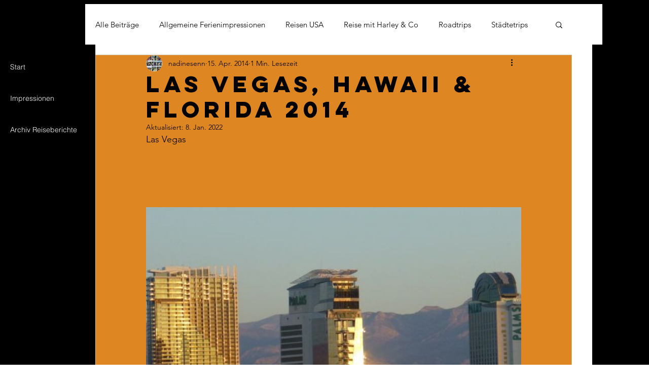

--- FILE ---
content_type: text/css; charset=utf-8
request_url: https://www.senne.ch/_serverless/pro-gallery-css-v4-server/layoutCss?ver=2&id=e2q6o-not-scoped&items=3380_640_480%7C3316_640_480%7C3407_480_640%7C3556_640_480%7C3560_480_640%7C3550_480_640%7C3493_640_480%7C3564_640_480%7C3500_640_480%7C3342_480_640%7C3373_480_640%7C3517_640_480%7C3565_640_480%7C3555_640_480%7C3757_640_480%7C3578_640_480%7C3586_640_480&container=239_740_620_720&options=gallerySizeType:px%7CenableInfiniteScroll:true%7CtitlePlacement:SHOW_ON_HOVER%7CarrowsSize:23%7CthumbnailSize:120%7CgalleryLayout:3%7CisVertical:false%7CgallerySizePx:300%7CcubeType:fill%7CgalleryThumbnailsAlignment:bottom%7CthumbnailSpacings:2.5
body_size: -101
content:
#pro-gallery-e2q6o-not-scoped .pro-gallery-parent-container{ width: 740px !important; height: 620px !important; } #pro-gallery-e2q6o-not-scoped [data-hook="item-container"][data-idx="0"].gallery-item-container{opacity: 1 !important;display: block !important;transition: opacity .2s ease !important;top: 0px !important;left: 0px !important;right: auto !important;height: 493px !important;width: 740px !important;} #pro-gallery-e2q6o-not-scoped [data-hook="item-container"][data-idx="0"] .gallery-item-common-info-outer{height: 100% !important;} #pro-gallery-e2q6o-not-scoped [data-hook="item-container"][data-idx="0"] .gallery-item-common-info{height: 100% !important;width: 100% !important;} #pro-gallery-e2q6o-not-scoped [data-hook="item-container"][data-idx="0"] .gallery-item-wrapper{width: 740px !important;height: 493px !important;margin: 0 !important;} #pro-gallery-e2q6o-not-scoped [data-hook="item-container"][data-idx="0"] .gallery-item-content{width: 740px !important;height: 493px !important;margin: 0px 0px !important;opacity: 1 !important;} #pro-gallery-e2q6o-not-scoped [data-hook="item-container"][data-idx="0"] .gallery-item-hover{width: 740px !important;height: 493px !important;opacity: 1 !important;} #pro-gallery-e2q6o-not-scoped [data-hook="item-container"][data-idx="0"] .item-hover-flex-container{width: 740px !important;height: 493px !important;margin: 0px 0px !important;opacity: 1 !important;} #pro-gallery-e2q6o-not-scoped [data-hook="item-container"][data-idx="0"] .gallery-item-wrapper img{width: 100% !important;height: 100% !important;opacity: 1 !important;} #pro-gallery-e2q6o-not-scoped [data-hook="item-container"][data-idx="1"].gallery-item-container{opacity: 1 !important;display: block !important;transition: opacity .2s ease !important;top: 0px !important;left: 740px !important;right: auto !important;height: 493px !important;width: 740px !important;} #pro-gallery-e2q6o-not-scoped [data-hook="item-container"][data-idx="1"] .gallery-item-common-info-outer{height: 100% !important;} #pro-gallery-e2q6o-not-scoped [data-hook="item-container"][data-idx="1"] .gallery-item-common-info{height: 100% !important;width: 100% !important;} #pro-gallery-e2q6o-not-scoped [data-hook="item-container"][data-idx="1"] .gallery-item-wrapper{width: 740px !important;height: 493px !important;margin: 0 !important;} #pro-gallery-e2q6o-not-scoped [data-hook="item-container"][data-idx="1"] .gallery-item-content{width: 740px !important;height: 493px !important;margin: 0px 0px !important;opacity: 1 !important;} #pro-gallery-e2q6o-not-scoped [data-hook="item-container"][data-idx="1"] .gallery-item-hover{width: 740px !important;height: 493px !important;opacity: 1 !important;} #pro-gallery-e2q6o-not-scoped [data-hook="item-container"][data-idx="1"] .item-hover-flex-container{width: 740px !important;height: 493px !important;margin: 0px 0px !important;opacity: 1 !important;} #pro-gallery-e2q6o-not-scoped [data-hook="item-container"][data-idx="1"] .gallery-item-wrapper img{width: 100% !important;height: 100% !important;opacity: 1 !important;} #pro-gallery-e2q6o-not-scoped [data-hook="item-container"][data-idx="2"].gallery-item-container{opacity: 1 !important;display: block !important;transition: opacity .2s ease !important;top: 0px !important;left: 1480px !important;right: auto !important;height: 493px !important;width: 740px !important;} #pro-gallery-e2q6o-not-scoped [data-hook="item-container"][data-idx="2"] .gallery-item-common-info-outer{height: 100% !important;} #pro-gallery-e2q6o-not-scoped [data-hook="item-container"][data-idx="2"] .gallery-item-common-info{height: 100% !important;width: 100% !important;} #pro-gallery-e2q6o-not-scoped [data-hook="item-container"][data-idx="2"] .gallery-item-wrapper{width: 740px !important;height: 493px !important;margin: 0 !important;} #pro-gallery-e2q6o-not-scoped [data-hook="item-container"][data-idx="2"] .gallery-item-content{width: 740px !important;height: 493px !important;margin: 0px 0px !important;opacity: 1 !important;} #pro-gallery-e2q6o-not-scoped [data-hook="item-container"][data-idx="2"] .gallery-item-hover{width: 740px !important;height: 493px !important;opacity: 1 !important;} #pro-gallery-e2q6o-not-scoped [data-hook="item-container"][data-idx="2"] .item-hover-flex-container{width: 740px !important;height: 493px !important;margin: 0px 0px !important;opacity: 1 !important;} #pro-gallery-e2q6o-not-scoped [data-hook="item-container"][data-idx="2"] .gallery-item-wrapper img{width: 100% !important;height: 100% !important;opacity: 1 !important;} #pro-gallery-e2q6o-not-scoped [data-hook="item-container"][data-idx="3"]{display: none !important;} #pro-gallery-e2q6o-not-scoped [data-hook="item-container"][data-idx="4"]{display: none !important;} #pro-gallery-e2q6o-not-scoped [data-hook="item-container"][data-idx="5"]{display: none !important;} #pro-gallery-e2q6o-not-scoped [data-hook="item-container"][data-idx="6"]{display: none !important;} #pro-gallery-e2q6o-not-scoped [data-hook="item-container"][data-idx="7"]{display: none !important;} #pro-gallery-e2q6o-not-scoped [data-hook="item-container"][data-idx="8"]{display: none !important;} #pro-gallery-e2q6o-not-scoped [data-hook="item-container"][data-idx="9"]{display: none !important;} #pro-gallery-e2q6o-not-scoped [data-hook="item-container"][data-idx="10"]{display: none !important;} #pro-gallery-e2q6o-not-scoped [data-hook="item-container"][data-idx="11"]{display: none !important;} #pro-gallery-e2q6o-not-scoped [data-hook="item-container"][data-idx="12"]{display: none !important;} #pro-gallery-e2q6o-not-scoped [data-hook="item-container"][data-idx="13"]{display: none !important;} #pro-gallery-e2q6o-not-scoped [data-hook="item-container"][data-idx="14"]{display: none !important;} #pro-gallery-e2q6o-not-scoped [data-hook="item-container"][data-idx="15"]{display: none !important;} #pro-gallery-e2q6o-not-scoped [data-hook="item-container"][data-idx="16"]{display: none !important;} #pro-gallery-e2q6o-not-scoped .pro-gallery-prerender{height:620px !important;}#pro-gallery-e2q6o-not-scoped {height:620px !important; width:740px !important;}#pro-gallery-e2q6o-not-scoped .pro-gallery-margin-container {height:620px !important;}#pro-gallery-e2q6o-not-scoped .one-row:not(.thumbnails-gallery) {height:492.5px !important; width:740px !important;}#pro-gallery-e2q6o-not-scoped .one-row:not(.thumbnails-gallery) .gallery-horizontal-scroll {height:492.5px !important;}#pro-gallery-e2q6o-not-scoped .pro-gallery-parent-container:not(.gallery-slideshow) [data-hook=group-view] .item-link-wrapper::before {height:492.5px !important; width:740px !important;}#pro-gallery-e2q6o-not-scoped .pro-gallery-parent-container {height:620px !important; width:740px !important;}

--- FILE ---
content_type: text/css; charset=utf-8
request_url: https://www.senne.ch/_serverless/pro-gallery-css-v4-server/layoutCss?ver=2&id=382im-not-scoped&items=3566_640_480%7C3615_640_480%7C3470_640_480%7C3513_640_480%7C3377_640_480%7C3462_640_480%7C3513_640_480%7C3471_640_480%7C3559_640_480%7C3406_640_480%7C3644_640_480%7C3193_640_480%7C3646_640_480%7C3564_640_480%7C3563_640_480%7C3619_640_480%7C3562_640_480%7C3556_640_480%7C3800_640_480%7C3351_640_480&container=913_740_620_720&options=gallerySizeType:px%7CenableInfiniteScroll:true%7CtitlePlacement:SHOW_ON_HOVER%7CarrowsSize:23%7CthumbnailSize:120%7CgalleryLayout:3%7CisVertical:false%7CgallerySizePx:300%7CcubeType:fill%7CgalleryThumbnailsAlignment:bottom%7CthumbnailSpacings:2.5
body_size: -68
content:
#pro-gallery-382im-not-scoped .pro-gallery-parent-container{ width: 740px !important; height: 620px !important; } #pro-gallery-382im-not-scoped [data-hook="item-container"][data-idx="0"].gallery-item-container{opacity: 1 !important;display: block !important;transition: opacity .2s ease !important;top: 0px !important;left: 0px !important;right: auto !important;height: 493px !important;width: 740px !important;} #pro-gallery-382im-not-scoped [data-hook="item-container"][data-idx="0"] .gallery-item-common-info-outer{height: 100% !important;} #pro-gallery-382im-not-scoped [data-hook="item-container"][data-idx="0"] .gallery-item-common-info{height: 100% !important;width: 100% !important;} #pro-gallery-382im-not-scoped [data-hook="item-container"][data-idx="0"] .gallery-item-wrapper{width: 740px !important;height: 493px !important;margin: 0 !important;} #pro-gallery-382im-not-scoped [data-hook="item-container"][data-idx="0"] .gallery-item-content{width: 740px !important;height: 493px !important;margin: 0px 0px !important;opacity: 1 !important;} #pro-gallery-382im-not-scoped [data-hook="item-container"][data-idx="0"] .gallery-item-hover{width: 740px !important;height: 493px !important;opacity: 1 !important;} #pro-gallery-382im-not-scoped [data-hook="item-container"][data-idx="0"] .item-hover-flex-container{width: 740px !important;height: 493px !important;margin: 0px 0px !important;opacity: 1 !important;} #pro-gallery-382im-not-scoped [data-hook="item-container"][data-idx="0"] .gallery-item-wrapper img{width: 100% !important;height: 100% !important;opacity: 1 !important;} #pro-gallery-382im-not-scoped [data-hook="item-container"][data-idx="1"].gallery-item-container{opacity: 1 !important;display: block !important;transition: opacity .2s ease !important;top: 0px !important;left: 740px !important;right: auto !important;height: 493px !important;width: 740px !important;} #pro-gallery-382im-not-scoped [data-hook="item-container"][data-idx="1"] .gallery-item-common-info-outer{height: 100% !important;} #pro-gallery-382im-not-scoped [data-hook="item-container"][data-idx="1"] .gallery-item-common-info{height: 100% !important;width: 100% !important;} #pro-gallery-382im-not-scoped [data-hook="item-container"][data-idx="1"] .gallery-item-wrapper{width: 740px !important;height: 493px !important;margin: 0 !important;} #pro-gallery-382im-not-scoped [data-hook="item-container"][data-idx="1"] .gallery-item-content{width: 740px !important;height: 493px !important;margin: 0px 0px !important;opacity: 1 !important;} #pro-gallery-382im-not-scoped [data-hook="item-container"][data-idx="1"] .gallery-item-hover{width: 740px !important;height: 493px !important;opacity: 1 !important;} #pro-gallery-382im-not-scoped [data-hook="item-container"][data-idx="1"] .item-hover-flex-container{width: 740px !important;height: 493px !important;margin: 0px 0px !important;opacity: 1 !important;} #pro-gallery-382im-not-scoped [data-hook="item-container"][data-idx="1"] .gallery-item-wrapper img{width: 100% !important;height: 100% !important;opacity: 1 !important;} #pro-gallery-382im-not-scoped [data-hook="item-container"][data-idx="2"].gallery-item-container{opacity: 1 !important;display: block !important;transition: opacity .2s ease !important;top: 0px !important;left: 1480px !important;right: auto !important;height: 493px !important;width: 740px !important;} #pro-gallery-382im-not-scoped [data-hook="item-container"][data-idx="2"] .gallery-item-common-info-outer{height: 100% !important;} #pro-gallery-382im-not-scoped [data-hook="item-container"][data-idx="2"] .gallery-item-common-info{height: 100% !important;width: 100% !important;} #pro-gallery-382im-not-scoped [data-hook="item-container"][data-idx="2"] .gallery-item-wrapper{width: 740px !important;height: 493px !important;margin: 0 !important;} #pro-gallery-382im-not-scoped [data-hook="item-container"][data-idx="2"] .gallery-item-content{width: 740px !important;height: 493px !important;margin: 0px 0px !important;opacity: 1 !important;} #pro-gallery-382im-not-scoped [data-hook="item-container"][data-idx="2"] .gallery-item-hover{width: 740px !important;height: 493px !important;opacity: 1 !important;} #pro-gallery-382im-not-scoped [data-hook="item-container"][data-idx="2"] .item-hover-flex-container{width: 740px !important;height: 493px !important;margin: 0px 0px !important;opacity: 1 !important;} #pro-gallery-382im-not-scoped [data-hook="item-container"][data-idx="2"] .gallery-item-wrapper img{width: 100% !important;height: 100% !important;opacity: 1 !important;} #pro-gallery-382im-not-scoped [data-hook="item-container"][data-idx="3"]{display: none !important;} #pro-gallery-382im-not-scoped [data-hook="item-container"][data-idx="4"]{display: none !important;} #pro-gallery-382im-not-scoped [data-hook="item-container"][data-idx="5"]{display: none !important;} #pro-gallery-382im-not-scoped [data-hook="item-container"][data-idx="6"]{display: none !important;} #pro-gallery-382im-not-scoped [data-hook="item-container"][data-idx="7"]{display: none !important;} #pro-gallery-382im-not-scoped [data-hook="item-container"][data-idx="8"]{display: none !important;} #pro-gallery-382im-not-scoped [data-hook="item-container"][data-idx="9"]{display: none !important;} #pro-gallery-382im-not-scoped [data-hook="item-container"][data-idx="10"]{display: none !important;} #pro-gallery-382im-not-scoped [data-hook="item-container"][data-idx="11"]{display: none !important;} #pro-gallery-382im-not-scoped [data-hook="item-container"][data-idx="12"]{display: none !important;} #pro-gallery-382im-not-scoped [data-hook="item-container"][data-idx="13"]{display: none !important;} #pro-gallery-382im-not-scoped [data-hook="item-container"][data-idx="14"]{display: none !important;} #pro-gallery-382im-not-scoped [data-hook="item-container"][data-idx="15"]{display: none !important;} #pro-gallery-382im-not-scoped [data-hook="item-container"][data-idx="16"]{display: none !important;} #pro-gallery-382im-not-scoped [data-hook="item-container"][data-idx="17"]{display: none !important;} #pro-gallery-382im-not-scoped [data-hook="item-container"][data-idx="18"]{display: none !important;} #pro-gallery-382im-not-scoped [data-hook="item-container"][data-idx="19"]{display: none !important;} #pro-gallery-382im-not-scoped .pro-gallery-prerender{height:620px !important;}#pro-gallery-382im-not-scoped {height:620px !important; width:740px !important;}#pro-gallery-382im-not-scoped .pro-gallery-margin-container {height:620px !important;}#pro-gallery-382im-not-scoped .one-row:not(.thumbnails-gallery) {height:492.5px !important; width:740px !important;}#pro-gallery-382im-not-scoped .one-row:not(.thumbnails-gallery) .gallery-horizontal-scroll {height:492.5px !important;}#pro-gallery-382im-not-scoped .pro-gallery-parent-container:not(.gallery-slideshow) [data-hook=group-view] .item-link-wrapper::before {height:492.5px !important; width:740px !important;}#pro-gallery-382im-not-scoped .pro-gallery-parent-container {height:620px !important; width:740px !important;}

--- FILE ---
content_type: text/css; charset=utf-8
request_url: https://www.senne.ch/_serverless/pro-gallery-css-v4-server/layoutCss?ver=2&id=5r7nk-not-scoped&items=3512_480_640%7C3501_640_480%7C3570_640_480%7C3316_640_480%7C3650_640_480%7C3547_640_480%7C3367_640_480%7C3608_640_480%7C3562_640_480%7C3303_480_640%7C3611_640_480%7C3465_640_480%7C3451_640_480%7C3548_640_480%7C3708_640_480%7C3598_640_480%7C3686_640_480%7C3248_640_480%7C3479_640_480%7C3608_640_480&container=1587_740_620_720&options=gallerySizeType:px%7CenableInfiniteScroll:true%7CtitlePlacement:SHOW_ON_HOVER%7CarrowsSize:23%7CthumbnailSize:120%7CgalleryLayout:3%7CisVertical:false%7CgallerySizePx:300%7CcubeType:fill%7CgalleryThumbnailsAlignment:bottom%7CthumbnailSpacings:2.5
body_size: -98
content:
#pro-gallery-5r7nk-not-scoped .pro-gallery-parent-container{ width: 740px !important; height: 620px !important; } #pro-gallery-5r7nk-not-scoped [data-hook="item-container"][data-idx="0"].gallery-item-container{opacity: 1 !important;display: block !important;transition: opacity .2s ease !important;top: 0px !important;left: 0px !important;right: auto !important;height: 493px !important;width: 740px !important;} #pro-gallery-5r7nk-not-scoped [data-hook="item-container"][data-idx="0"] .gallery-item-common-info-outer{height: 100% !important;} #pro-gallery-5r7nk-not-scoped [data-hook="item-container"][data-idx="0"] .gallery-item-common-info{height: 100% !important;width: 100% !important;} #pro-gallery-5r7nk-not-scoped [data-hook="item-container"][data-idx="0"] .gallery-item-wrapper{width: 740px !important;height: 493px !important;margin: 0 !important;} #pro-gallery-5r7nk-not-scoped [data-hook="item-container"][data-idx="0"] .gallery-item-content{width: 740px !important;height: 493px !important;margin: 0px 0px !important;opacity: 1 !important;} #pro-gallery-5r7nk-not-scoped [data-hook="item-container"][data-idx="0"] .gallery-item-hover{width: 740px !important;height: 493px !important;opacity: 1 !important;} #pro-gallery-5r7nk-not-scoped [data-hook="item-container"][data-idx="0"] .item-hover-flex-container{width: 740px !important;height: 493px !important;margin: 0px 0px !important;opacity: 1 !important;} #pro-gallery-5r7nk-not-scoped [data-hook="item-container"][data-idx="0"] .gallery-item-wrapper img{width: 100% !important;height: 100% !important;opacity: 1 !important;} #pro-gallery-5r7nk-not-scoped [data-hook="item-container"][data-idx="1"].gallery-item-container{opacity: 1 !important;display: block !important;transition: opacity .2s ease !important;top: 0px !important;left: 740px !important;right: auto !important;height: 493px !important;width: 740px !important;} #pro-gallery-5r7nk-not-scoped [data-hook="item-container"][data-idx="1"] .gallery-item-common-info-outer{height: 100% !important;} #pro-gallery-5r7nk-not-scoped [data-hook="item-container"][data-idx="1"] .gallery-item-common-info{height: 100% !important;width: 100% !important;} #pro-gallery-5r7nk-not-scoped [data-hook="item-container"][data-idx="1"] .gallery-item-wrapper{width: 740px !important;height: 493px !important;margin: 0 !important;} #pro-gallery-5r7nk-not-scoped [data-hook="item-container"][data-idx="1"] .gallery-item-content{width: 740px !important;height: 493px !important;margin: 0px 0px !important;opacity: 1 !important;} #pro-gallery-5r7nk-not-scoped [data-hook="item-container"][data-idx="1"] .gallery-item-hover{width: 740px !important;height: 493px !important;opacity: 1 !important;} #pro-gallery-5r7nk-not-scoped [data-hook="item-container"][data-idx="1"] .item-hover-flex-container{width: 740px !important;height: 493px !important;margin: 0px 0px !important;opacity: 1 !important;} #pro-gallery-5r7nk-not-scoped [data-hook="item-container"][data-idx="1"] .gallery-item-wrapper img{width: 100% !important;height: 100% !important;opacity: 1 !important;} #pro-gallery-5r7nk-not-scoped [data-hook="item-container"][data-idx="2"].gallery-item-container{opacity: 1 !important;display: block !important;transition: opacity .2s ease !important;top: 0px !important;left: 1480px !important;right: auto !important;height: 493px !important;width: 740px !important;} #pro-gallery-5r7nk-not-scoped [data-hook="item-container"][data-idx="2"] .gallery-item-common-info-outer{height: 100% !important;} #pro-gallery-5r7nk-not-scoped [data-hook="item-container"][data-idx="2"] .gallery-item-common-info{height: 100% !important;width: 100% !important;} #pro-gallery-5r7nk-not-scoped [data-hook="item-container"][data-idx="2"] .gallery-item-wrapper{width: 740px !important;height: 493px !important;margin: 0 !important;} #pro-gallery-5r7nk-not-scoped [data-hook="item-container"][data-idx="2"] .gallery-item-content{width: 740px !important;height: 493px !important;margin: 0px 0px !important;opacity: 1 !important;} #pro-gallery-5r7nk-not-scoped [data-hook="item-container"][data-idx="2"] .gallery-item-hover{width: 740px !important;height: 493px !important;opacity: 1 !important;} #pro-gallery-5r7nk-not-scoped [data-hook="item-container"][data-idx="2"] .item-hover-flex-container{width: 740px !important;height: 493px !important;margin: 0px 0px !important;opacity: 1 !important;} #pro-gallery-5r7nk-not-scoped [data-hook="item-container"][data-idx="2"] .gallery-item-wrapper img{width: 100% !important;height: 100% !important;opacity: 1 !important;} #pro-gallery-5r7nk-not-scoped [data-hook="item-container"][data-idx="3"]{display: none !important;} #pro-gallery-5r7nk-not-scoped [data-hook="item-container"][data-idx="4"]{display: none !important;} #pro-gallery-5r7nk-not-scoped [data-hook="item-container"][data-idx="5"]{display: none !important;} #pro-gallery-5r7nk-not-scoped [data-hook="item-container"][data-idx="6"]{display: none !important;} #pro-gallery-5r7nk-not-scoped [data-hook="item-container"][data-idx="7"]{display: none !important;} #pro-gallery-5r7nk-not-scoped [data-hook="item-container"][data-idx="8"]{display: none !important;} #pro-gallery-5r7nk-not-scoped [data-hook="item-container"][data-idx="9"]{display: none !important;} #pro-gallery-5r7nk-not-scoped [data-hook="item-container"][data-idx="10"]{display: none !important;} #pro-gallery-5r7nk-not-scoped [data-hook="item-container"][data-idx="11"]{display: none !important;} #pro-gallery-5r7nk-not-scoped [data-hook="item-container"][data-idx="12"]{display: none !important;} #pro-gallery-5r7nk-not-scoped [data-hook="item-container"][data-idx="13"]{display: none !important;} #pro-gallery-5r7nk-not-scoped [data-hook="item-container"][data-idx="14"]{display: none !important;} #pro-gallery-5r7nk-not-scoped [data-hook="item-container"][data-idx="15"]{display: none !important;} #pro-gallery-5r7nk-not-scoped [data-hook="item-container"][data-idx="16"]{display: none !important;} #pro-gallery-5r7nk-not-scoped [data-hook="item-container"][data-idx="17"]{display: none !important;} #pro-gallery-5r7nk-not-scoped [data-hook="item-container"][data-idx="18"]{display: none !important;} #pro-gallery-5r7nk-not-scoped [data-hook="item-container"][data-idx="19"]{display: none !important;} #pro-gallery-5r7nk-not-scoped .pro-gallery-prerender{height:620px !important;}#pro-gallery-5r7nk-not-scoped {height:620px !important; width:740px !important;}#pro-gallery-5r7nk-not-scoped .pro-gallery-margin-container {height:620px !important;}#pro-gallery-5r7nk-not-scoped .one-row:not(.thumbnails-gallery) {height:492.5px !important; width:740px !important;}#pro-gallery-5r7nk-not-scoped .one-row:not(.thumbnails-gallery) .gallery-horizontal-scroll {height:492.5px !important;}#pro-gallery-5r7nk-not-scoped .pro-gallery-parent-container:not(.gallery-slideshow) [data-hook=group-view] .item-link-wrapper::before {height:492.5px !important; width:740px !important;}#pro-gallery-5r7nk-not-scoped .pro-gallery-parent-container {height:620px !important; width:740px !important;}

--- FILE ---
content_type: text/css; charset=utf-8
request_url: https://www.senne.ch/_serverless/pro-gallery-css-v4-server/layoutCss?ver=2&id=bched-not-scoped&items=3491_640_480%7C3563_640_480%7C3305_640_480%7C3566_640_480%7C3267_640_480%7C3647_640_480%7C3509_640_480%7C3303_640_480%7C3563_640_480%7C3630_640_480%7C3583_640_480%7C3154_640_480%7C3348_640_480%7C3526_640_480%7C3566_640_480%7C3473_640_480%7C3546_640_480%7C3612_640_480%7C3485_640_480%7C3603_640_480&container=2311_740_620_720&options=gallerySizeType:px%7CenableInfiniteScroll:true%7CtitlePlacement:SHOW_ON_HOVER%7CarrowsSize:23%7CthumbnailSize:120%7CgalleryLayout:3%7CisVertical:false%7CgallerySizePx:300%7CcubeType:fill%7CgalleryThumbnailsAlignment:bottom%7CthumbnailSpacings:2.5
body_size: -93
content:
#pro-gallery-bched-not-scoped .pro-gallery-parent-container{ width: 740px !important; height: 620px !important; } #pro-gallery-bched-not-scoped [data-hook="item-container"][data-idx="0"].gallery-item-container{opacity: 1 !important;display: block !important;transition: opacity .2s ease !important;top: 0px !important;left: 0px !important;right: auto !important;height: 493px !important;width: 740px !important;} #pro-gallery-bched-not-scoped [data-hook="item-container"][data-idx="0"] .gallery-item-common-info-outer{height: 100% !important;} #pro-gallery-bched-not-scoped [data-hook="item-container"][data-idx="0"] .gallery-item-common-info{height: 100% !important;width: 100% !important;} #pro-gallery-bched-not-scoped [data-hook="item-container"][data-idx="0"] .gallery-item-wrapper{width: 740px !important;height: 493px !important;margin: 0 !important;} #pro-gallery-bched-not-scoped [data-hook="item-container"][data-idx="0"] .gallery-item-content{width: 740px !important;height: 493px !important;margin: 0px 0px !important;opacity: 1 !important;} #pro-gallery-bched-not-scoped [data-hook="item-container"][data-idx="0"] .gallery-item-hover{width: 740px !important;height: 493px !important;opacity: 1 !important;} #pro-gallery-bched-not-scoped [data-hook="item-container"][data-idx="0"] .item-hover-flex-container{width: 740px !important;height: 493px !important;margin: 0px 0px !important;opacity: 1 !important;} #pro-gallery-bched-not-scoped [data-hook="item-container"][data-idx="0"] .gallery-item-wrapper img{width: 100% !important;height: 100% !important;opacity: 1 !important;} #pro-gallery-bched-not-scoped [data-hook="item-container"][data-idx="1"].gallery-item-container{opacity: 1 !important;display: block !important;transition: opacity .2s ease !important;top: 0px !important;left: 740px !important;right: auto !important;height: 493px !important;width: 740px !important;} #pro-gallery-bched-not-scoped [data-hook="item-container"][data-idx="1"] .gallery-item-common-info-outer{height: 100% !important;} #pro-gallery-bched-not-scoped [data-hook="item-container"][data-idx="1"] .gallery-item-common-info{height: 100% !important;width: 100% !important;} #pro-gallery-bched-not-scoped [data-hook="item-container"][data-idx="1"] .gallery-item-wrapper{width: 740px !important;height: 493px !important;margin: 0 !important;} #pro-gallery-bched-not-scoped [data-hook="item-container"][data-idx="1"] .gallery-item-content{width: 740px !important;height: 493px !important;margin: 0px 0px !important;opacity: 1 !important;} #pro-gallery-bched-not-scoped [data-hook="item-container"][data-idx="1"] .gallery-item-hover{width: 740px !important;height: 493px !important;opacity: 1 !important;} #pro-gallery-bched-not-scoped [data-hook="item-container"][data-idx="1"] .item-hover-flex-container{width: 740px !important;height: 493px !important;margin: 0px 0px !important;opacity: 1 !important;} #pro-gallery-bched-not-scoped [data-hook="item-container"][data-idx="1"] .gallery-item-wrapper img{width: 100% !important;height: 100% !important;opacity: 1 !important;} #pro-gallery-bched-not-scoped [data-hook="item-container"][data-idx="2"].gallery-item-container{opacity: 1 !important;display: block !important;transition: opacity .2s ease !important;top: 0px !important;left: 1480px !important;right: auto !important;height: 493px !important;width: 740px !important;} #pro-gallery-bched-not-scoped [data-hook="item-container"][data-idx="2"] .gallery-item-common-info-outer{height: 100% !important;} #pro-gallery-bched-not-scoped [data-hook="item-container"][data-idx="2"] .gallery-item-common-info{height: 100% !important;width: 100% !important;} #pro-gallery-bched-not-scoped [data-hook="item-container"][data-idx="2"] .gallery-item-wrapper{width: 740px !important;height: 493px !important;margin: 0 !important;} #pro-gallery-bched-not-scoped [data-hook="item-container"][data-idx="2"] .gallery-item-content{width: 740px !important;height: 493px !important;margin: 0px 0px !important;opacity: 1 !important;} #pro-gallery-bched-not-scoped [data-hook="item-container"][data-idx="2"] .gallery-item-hover{width: 740px !important;height: 493px !important;opacity: 1 !important;} #pro-gallery-bched-not-scoped [data-hook="item-container"][data-idx="2"] .item-hover-flex-container{width: 740px !important;height: 493px !important;margin: 0px 0px !important;opacity: 1 !important;} #pro-gallery-bched-not-scoped [data-hook="item-container"][data-idx="2"] .gallery-item-wrapper img{width: 100% !important;height: 100% !important;opacity: 1 !important;} #pro-gallery-bched-not-scoped [data-hook="item-container"][data-idx="3"]{display: none !important;} #pro-gallery-bched-not-scoped [data-hook="item-container"][data-idx="4"]{display: none !important;} #pro-gallery-bched-not-scoped [data-hook="item-container"][data-idx="5"]{display: none !important;} #pro-gallery-bched-not-scoped [data-hook="item-container"][data-idx="6"]{display: none !important;} #pro-gallery-bched-not-scoped [data-hook="item-container"][data-idx="7"]{display: none !important;} #pro-gallery-bched-not-scoped [data-hook="item-container"][data-idx="8"]{display: none !important;} #pro-gallery-bched-not-scoped [data-hook="item-container"][data-idx="9"]{display: none !important;} #pro-gallery-bched-not-scoped [data-hook="item-container"][data-idx="10"]{display: none !important;} #pro-gallery-bched-not-scoped [data-hook="item-container"][data-idx="11"]{display: none !important;} #pro-gallery-bched-not-scoped [data-hook="item-container"][data-idx="12"]{display: none !important;} #pro-gallery-bched-not-scoped [data-hook="item-container"][data-idx="13"]{display: none !important;} #pro-gallery-bched-not-scoped [data-hook="item-container"][data-idx="14"]{display: none !important;} #pro-gallery-bched-not-scoped [data-hook="item-container"][data-idx="15"]{display: none !important;} #pro-gallery-bched-not-scoped [data-hook="item-container"][data-idx="16"]{display: none !important;} #pro-gallery-bched-not-scoped [data-hook="item-container"][data-idx="17"]{display: none !important;} #pro-gallery-bched-not-scoped [data-hook="item-container"][data-idx="18"]{display: none !important;} #pro-gallery-bched-not-scoped [data-hook="item-container"][data-idx="19"]{display: none !important;} #pro-gallery-bched-not-scoped .pro-gallery-prerender{height:620px !important;}#pro-gallery-bched-not-scoped {height:620px !important; width:740px !important;}#pro-gallery-bched-not-scoped .pro-gallery-margin-container {height:620px !important;}#pro-gallery-bched-not-scoped .one-row:not(.thumbnails-gallery) {height:492.5px !important; width:740px !important;}#pro-gallery-bched-not-scoped .one-row:not(.thumbnails-gallery) .gallery-horizontal-scroll {height:492.5px !important;}#pro-gallery-bched-not-scoped .pro-gallery-parent-container:not(.gallery-slideshow) [data-hook=group-view] .item-link-wrapper::before {height:492.5px !important; width:740px !important;}#pro-gallery-bched-not-scoped .pro-gallery-parent-container {height:620px !important; width:740px !important;}

--- FILE ---
content_type: text/css; charset=utf-8
request_url: https://www.senne.ch/_serverless/pro-gallery-css-v4-server/layoutCss?ver=2&id=ft82i-not-scoped&items=3304_640_480%7C3729_640_480%7C3726_640_480%7C3572_640_480%7C3771_640_480%7C3561_640_480%7C3873_640_480%7C3447_640_480%7C3533_640_478%7C3658_640_480%7C3684_640_480%7C3432_640_480%7C3554_640_480%7C3375_640_480%7C3393_640_480%7C3357_640_480%7C3379_640_480%7C3605_640_480%7C3538_640_480%7C3417_640_480&container=2985_740_620_720&options=gallerySizeType:px%7CenableInfiniteScroll:true%7CtitlePlacement:SHOW_ON_HOVER%7CarrowsSize:23%7CthumbnailSize:120%7CgalleryLayout:3%7CisVertical:false%7CgallerySizePx:300%7CcubeType:fill%7CgalleryThumbnailsAlignment:bottom%7CthumbnailSpacings:2.5
body_size: -96
content:
#pro-gallery-ft82i-not-scoped .pro-gallery-parent-container{ width: 740px !important; height: 620px !important; } #pro-gallery-ft82i-not-scoped [data-hook="item-container"][data-idx="0"].gallery-item-container{opacity: 1 !important;display: block !important;transition: opacity .2s ease !important;top: 0px !important;left: 0px !important;right: auto !important;height: 493px !important;width: 740px !important;} #pro-gallery-ft82i-not-scoped [data-hook="item-container"][data-idx="0"] .gallery-item-common-info-outer{height: 100% !important;} #pro-gallery-ft82i-not-scoped [data-hook="item-container"][data-idx="0"] .gallery-item-common-info{height: 100% !important;width: 100% !important;} #pro-gallery-ft82i-not-scoped [data-hook="item-container"][data-idx="0"] .gallery-item-wrapper{width: 740px !important;height: 493px !important;margin: 0 !important;} #pro-gallery-ft82i-not-scoped [data-hook="item-container"][data-idx="0"] .gallery-item-content{width: 740px !important;height: 493px !important;margin: 0px 0px !important;opacity: 1 !important;} #pro-gallery-ft82i-not-scoped [data-hook="item-container"][data-idx="0"] .gallery-item-hover{width: 740px !important;height: 493px !important;opacity: 1 !important;} #pro-gallery-ft82i-not-scoped [data-hook="item-container"][data-idx="0"] .item-hover-flex-container{width: 740px !important;height: 493px !important;margin: 0px 0px !important;opacity: 1 !important;} #pro-gallery-ft82i-not-scoped [data-hook="item-container"][data-idx="0"] .gallery-item-wrapper img{width: 100% !important;height: 100% !important;opacity: 1 !important;} #pro-gallery-ft82i-not-scoped [data-hook="item-container"][data-idx="1"].gallery-item-container{opacity: 1 !important;display: block !important;transition: opacity .2s ease !important;top: 0px !important;left: 740px !important;right: auto !important;height: 493px !important;width: 740px !important;} #pro-gallery-ft82i-not-scoped [data-hook="item-container"][data-idx="1"] .gallery-item-common-info-outer{height: 100% !important;} #pro-gallery-ft82i-not-scoped [data-hook="item-container"][data-idx="1"] .gallery-item-common-info{height: 100% !important;width: 100% !important;} #pro-gallery-ft82i-not-scoped [data-hook="item-container"][data-idx="1"] .gallery-item-wrapper{width: 740px !important;height: 493px !important;margin: 0 !important;} #pro-gallery-ft82i-not-scoped [data-hook="item-container"][data-idx="1"] .gallery-item-content{width: 740px !important;height: 493px !important;margin: 0px 0px !important;opacity: 1 !important;} #pro-gallery-ft82i-not-scoped [data-hook="item-container"][data-idx="1"] .gallery-item-hover{width: 740px !important;height: 493px !important;opacity: 1 !important;} #pro-gallery-ft82i-not-scoped [data-hook="item-container"][data-idx="1"] .item-hover-flex-container{width: 740px !important;height: 493px !important;margin: 0px 0px !important;opacity: 1 !important;} #pro-gallery-ft82i-not-scoped [data-hook="item-container"][data-idx="1"] .gallery-item-wrapper img{width: 100% !important;height: 100% !important;opacity: 1 !important;} #pro-gallery-ft82i-not-scoped [data-hook="item-container"][data-idx="2"].gallery-item-container{opacity: 1 !important;display: block !important;transition: opacity .2s ease !important;top: 0px !important;left: 1480px !important;right: auto !important;height: 493px !important;width: 740px !important;} #pro-gallery-ft82i-not-scoped [data-hook="item-container"][data-idx="2"] .gallery-item-common-info-outer{height: 100% !important;} #pro-gallery-ft82i-not-scoped [data-hook="item-container"][data-idx="2"] .gallery-item-common-info{height: 100% !important;width: 100% !important;} #pro-gallery-ft82i-not-scoped [data-hook="item-container"][data-idx="2"] .gallery-item-wrapper{width: 740px !important;height: 493px !important;margin: 0 !important;} #pro-gallery-ft82i-not-scoped [data-hook="item-container"][data-idx="2"] .gallery-item-content{width: 740px !important;height: 493px !important;margin: 0px 0px !important;opacity: 1 !important;} #pro-gallery-ft82i-not-scoped [data-hook="item-container"][data-idx="2"] .gallery-item-hover{width: 740px !important;height: 493px !important;opacity: 1 !important;} #pro-gallery-ft82i-not-scoped [data-hook="item-container"][data-idx="2"] .item-hover-flex-container{width: 740px !important;height: 493px !important;margin: 0px 0px !important;opacity: 1 !important;} #pro-gallery-ft82i-not-scoped [data-hook="item-container"][data-idx="2"] .gallery-item-wrapper img{width: 100% !important;height: 100% !important;opacity: 1 !important;} #pro-gallery-ft82i-not-scoped [data-hook="item-container"][data-idx="3"]{display: none !important;} #pro-gallery-ft82i-not-scoped [data-hook="item-container"][data-idx="4"]{display: none !important;} #pro-gallery-ft82i-not-scoped [data-hook="item-container"][data-idx="5"]{display: none !important;} #pro-gallery-ft82i-not-scoped [data-hook="item-container"][data-idx="6"]{display: none !important;} #pro-gallery-ft82i-not-scoped [data-hook="item-container"][data-idx="7"]{display: none !important;} #pro-gallery-ft82i-not-scoped [data-hook="item-container"][data-idx="8"]{display: none !important;} #pro-gallery-ft82i-not-scoped [data-hook="item-container"][data-idx="9"]{display: none !important;} #pro-gallery-ft82i-not-scoped [data-hook="item-container"][data-idx="10"]{display: none !important;} #pro-gallery-ft82i-not-scoped [data-hook="item-container"][data-idx="11"]{display: none !important;} #pro-gallery-ft82i-not-scoped [data-hook="item-container"][data-idx="12"]{display: none !important;} #pro-gallery-ft82i-not-scoped [data-hook="item-container"][data-idx="13"]{display: none !important;} #pro-gallery-ft82i-not-scoped [data-hook="item-container"][data-idx="14"]{display: none !important;} #pro-gallery-ft82i-not-scoped [data-hook="item-container"][data-idx="15"]{display: none !important;} #pro-gallery-ft82i-not-scoped [data-hook="item-container"][data-idx="16"]{display: none !important;} #pro-gallery-ft82i-not-scoped [data-hook="item-container"][data-idx="17"]{display: none !important;} #pro-gallery-ft82i-not-scoped [data-hook="item-container"][data-idx="18"]{display: none !important;} #pro-gallery-ft82i-not-scoped [data-hook="item-container"][data-idx="19"]{display: none !important;} #pro-gallery-ft82i-not-scoped .pro-gallery-prerender{height:620px !important;}#pro-gallery-ft82i-not-scoped {height:620px !important; width:740px !important;}#pro-gallery-ft82i-not-scoped .pro-gallery-margin-container {height:620px !important;}#pro-gallery-ft82i-not-scoped .one-row:not(.thumbnails-gallery) {height:492.5px !important; width:740px !important;}#pro-gallery-ft82i-not-scoped .one-row:not(.thumbnails-gallery) .gallery-horizontal-scroll {height:492.5px !important;}#pro-gallery-ft82i-not-scoped .pro-gallery-parent-container:not(.gallery-slideshow) [data-hook=group-view] .item-link-wrapper::before {height:492.5px !important; width:740px !important;}#pro-gallery-ft82i-not-scoped .pro-gallery-parent-container {height:620px !important; width:740px !important;}

--- FILE ---
content_type: text/css; charset=utf-8
request_url: https://www.senne.ch/_serverless/pro-gallery-css-v4-server/layoutCss?ver=2&id=f15sg-not-scoped&items=3592_640_478%7C3533_640_480%7C3606_640_480%7C3458_640_480%7C3571_640_480%7C3764_640_480%7C3584_640_480%7C3704_640_480%7C3353_640_480%7C3391_640_480%7C3478_640_480%7C3668_640_480%7C3635_640_480%7C3579_640_480%7C3476_640_480%7C3650_640_480%7C3467_640_480%7C3423_640_480%7C3404_640_480%7C3413_640_480&container=3659_740_620_720&options=gallerySizeType:px%7CenableInfiniteScroll:true%7CtitlePlacement:SHOW_ON_HOVER%7CarrowsSize:23%7CthumbnailSize:120%7CgalleryLayout:3%7CisVertical:false%7CgallerySizePx:300%7CcubeType:fill%7CgalleryThumbnailsAlignment:bottom%7CthumbnailSpacings:2.5
body_size: -131
content:
#pro-gallery-f15sg-not-scoped .pro-gallery-parent-container{ width: 740px !important; height: 620px !important; } #pro-gallery-f15sg-not-scoped [data-hook="item-container"][data-idx="0"].gallery-item-container{opacity: 1 !important;display: block !important;transition: opacity .2s ease !important;top: 0px !important;left: 0px !important;right: auto !important;height: 493px !important;width: 740px !important;} #pro-gallery-f15sg-not-scoped [data-hook="item-container"][data-idx="0"] .gallery-item-common-info-outer{height: 100% !important;} #pro-gallery-f15sg-not-scoped [data-hook="item-container"][data-idx="0"] .gallery-item-common-info{height: 100% !important;width: 100% !important;} #pro-gallery-f15sg-not-scoped [data-hook="item-container"][data-idx="0"] .gallery-item-wrapper{width: 740px !important;height: 493px !important;margin: 0 !important;} #pro-gallery-f15sg-not-scoped [data-hook="item-container"][data-idx="0"] .gallery-item-content{width: 740px !important;height: 493px !important;margin: 0px 0px !important;opacity: 1 !important;} #pro-gallery-f15sg-not-scoped [data-hook="item-container"][data-idx="0"] .gallery-item-hover{width: 740px !important;height: 493px !important;opacity: 1 !important;} #pro-gallery-f15sg-not-scoped [data-hook="item-container"][data-idx="0"] .item-hover-flex-container{width: 740px !important;height: 493px !important;margin: 0px 0px !important;opacity: 1 !important;} #pro-gallery-f15sg-not-scoped [data-hook="item-container"][data-idx="0"] .gallery-item-wrapper img{width: 100% !important;height: 100% !important;opacity: 1 !important;} #pro-gallery-f15sg-not-scoped [data-hook="item-container"][data-idx="1"].gallery-item-container{opacity: 1 !important;display: block !important;transition: opacity .2s ease !important;top: 0px !important;left: 740px !important;right: auto !important;height: 493px !important;width: 740px !important;} #pro-gallery-f15sg-not-scoped [data-hook="item-container"][data-idx="1"] .gallery-item-common-info-outer{height: 100% !important;} #pro-gallery-f15sg-not-scoped [data-hook="item-container"][data-idx="1"] .gallery-item-common-info{height: 100% !important;width: 100% !important;} #pro-gallery-f15sg-not-scoped [data-hook="item-container"][data-idx="1"] .gallery-item-wrapper{width: 740px !important;height: 493px !important;margin: 0 !important;} #pro-gallery-f15sg-not-scoped [data-hook="item-container"][data-idx="1"] .gallery-item-content{width: 740px !important;height: 493px !important;margin: 0px 0px !important;opacity: 1 !important;} #pro-gallery-f15sg-not-scoped [data-hook="item-container"][data-idx="1"] .gallery-item-hover{width: 740px !important;height: 493px !important;opacity: 1 !important;} #pro-gallery-f15sg-not-scoped [data-hook="item-container"][data-idx="1"] .item-hover-flex-container{width: 740px !important;height: 493px !important;margin: 0px 0px !important;opacity: 1 !important;} #pro-gallery-f15sg-not-scoped [data-hook="item-container"][data-idx="1"] .gallery-item-wrapper img{width: 100% !important;height: 100% !important;opacity: 1 !important;} #pro-gallery-f15sg-not-scoped [data-hook="item-container"][data-idx="2"].gallery-item-container{opacity: 1 !important;display: block !important;transition: opacity .2s ease !important;top: 0px !important;left: 1480px !important;right: auto !important;height: 493px !important;width: 740px !important;} #pro-gallery-f15sg-not-scoped [data-hook="item-container"][data-idx="2"] .gallery-item-common-info-outer{height: 100% !important;} #pro-gallery-f15sg-not-scoped [data-hook="item-container"][data-idx="2"] .gallery-item-common-info{height: 100% !important;width: 100% !important;} #pro-gallery-f15sg-not-scoped [data-hook="item-container"][data-idx="2"] .gallery-item-wrapper{width: 740px !important;height: 493px !important;margin: 0 !important;} #pro-gallery-f15sg-not-scoped [data-hook="item-container"][data-idx="2"] .gallery-item-content{width: 740px !important;height: 493px !important;margin: 0px 0px !important;opacity: 1 !important;} #pro-gallery-f15sg-not-scoped [data-hook="item-container"][data-idx="2"] .gallery-item-hover{width: 740px !important;height: 493px !important;opacity: 1 !important;} #pro-gallery-f15sg-not-scoped [data-hook="item-container"][data-idx="2"] .item-hover-flex-container{width: 740px !important;height: 493px !important;margin: 0px 0px !important;opacity: 1 !important;} #pro-gallery-f15sg-not-scoped [data-hook="item-container"][data-idx="2"] .gallery-item-wrapper img{width: 100% !important;height: 100% !important;opacity: 1 !important;} #pro-gallery-f15sg-not-scoped [data-hook="item-container"][data-idx="3"]{display: none !important;} #pro-gallery-f15sg-not-scoped [data-hook="item-container"][data-idx="4"]{display: none !important;} #pro-gallery-f15sg-not-scoped [data-hook="item-container"][data-idx="5"]{display: none !important;} #pro-gallery-f15sg-not-scoped [data-hook="item-container"][data-idx="6"]{display: none !important;} #pro-gallery-f15sg-not-scoped [data-hook="item-container"][data-idx="7"]{display: none !important;} #pro-gallery-f15sg-not-scoped [data-hook="item-container"][data-idx="8"]{display: none !important;} #pro-gallery-f15sg-not-scoped [data-hook="item-container"][data-idx="9"]{display: none !important;} #pro-gallery-f15sg-not-scoped [data-hook="item-container"][data-idx="10"]{display: none !important;} #pro-gallery-f15sg-not-scoped [data-hook="item-container"][data-idx="11"]{display: none !important;} #pro-gallery-f15sg-not-scoped [data-hook="item-container"][data-idx="12"]{display: none !important;} #pro-gallery-f15sg-not-scoped [data-hook="item-container"][data-idx="13"]{display: none !important;} #pro-gallery-f15sg-not-scoped [data-hook="item-container"][data-idx="14"]{display: none !important;} #pro-gallery-f15sg-not-scoped [data-hook="item-container"][data-idx="15"]{display: none !important;} #pro-gallery-f15sg-not-scoped [data-hook="item-container"][data-idx="16"]{display: none !important;} #pro-gallery-f15sg-not-scoped [data-hook="item-container"][data-idx="17"]{display: none !important;} #pro-gallery-f15sg-not-scoped [data-hook="item-container"][data-idx="18"]{display: none !important;} #pro-gallery-f15sg-not-scoped [data-hook="item-container"][data-idx="19"]{display: none !important;} #pro-gallery-f15sg-not-scoped .pro-gallery-prerender{height:620px !important;}#pro-gallery-f15sg-not-scoped {height:620px !important; width:740px !important;}#pro-gallery-f15sg-not-scoped .pro-gallery-margin-container {height:620px !important;}#pro-gallery-f15sg-not-scoped .one-row:not(.thumbnails-gallery) {height:492.5px !important; width:740px !important;}#pro-gallery-f15sg-not-scoped .one-row:not(.thumbnails-gallery) .gallery-horizontal-scroll {height:492.5px !important;}#pro-gallery-f15sg-not-scoped .pro-gallery-parent-container:not(.gallery-slideshow) [data-hook=group-view] .item-link-wrapper::before {height:492.5px !important; width:740px !important;}#pro-gallery-f15sg-not-scoped .pro-gallery-parent-container {height:620px !important; width:740px !important;}

--- FILE ---
content_type: text/css; charset=utf-8
request_url: https://www.senne.ch/_serverless/pro-gallery-css-v4-server/layoutCss?ver=2&id=5b6iq-not-scoped&items=3429_640_480%7C3407_640_480%7C3418_640_480%7C3545_640_480%7C3713_640_480%7C3295_640_480%7C3610_640_480%7C3327_640_480%7C3539_640_480%7C3580_640_480%7C3592_640_480%7C3232_640_480&container=4333_740_620_720&options=gallerySizeType:px%7CenableInfiniteScroll:true%7CtitlePlacement:SHOW_ON_HOVER%7CarrowsSize:23%7CthumbnailSize:120%7CgalleryLayout:3%7CisVertical:false%7CgallerySizePx:300%7CcubeType:fill%7CgalleryThumbnailsAlignment:bottom%7CthumbnailSpacings:2.5
body_size: -114
content:
#pro-gallery-5b6iq-not-scoped .pro-gallery-parent-container{ width: 740px !important; height: 620px !important; } #pro-gallery-5b6iq-not-scoped [data-hook="item-container"][data-idx="0"].gallery-item-container{opacity: 1 !important;display: block !important;transition: opacity .2s ease !important;top: 0px !important;left: 0px !important;right: auto !important;height: 493px !important;width: 740px !important;} #pro-gallery-5b6iq-not-scoped [data-hook="item-container"][data-idx="0"] .gallery-item-common-info-outer{height: 100% !important;} #pro-gallery-5b6iq-not-scoped [data-hook="item-container"][data-idx="0"] .gallery-item-common-info{height: 100% !important;width: 100% !important;} #pro-gallery-5b6iq-not-scoped [data-hook="item-container"][data-idx="0"] .gallery-item-wrapper{width: 740px !important;height: 493px !important;margin: 0 !important;} #pro-gallery-5b6iq-not-scoped [data-hook="item-container"][data-idx="0"] .gallery-item-content{width: 740px !important;height: 493px !important;margin: 0px 0px !important;opacity: 1 !important;} #pro-gallery-5b6iq-not-scoped [data-hook="item-container"][data-idx="0"] .gallery-item-hover{width: 740px !important;height: 493px !important;opacity: 1 !important;} #pro-gallery-5b6iq-not-scoped [data-hook="item-container"][data-idx="0"] .item-hover-flex-container{width: 740px !important;height: 493px !important;margin: 0px 0px !important;opacity: 1 !important;} #pro-gallery-5b6iq-not-scoped [data-hook="item-container"][data-idx="0"] .gallery-item-wrapper img{width: 100% !important;height: 100% !important;opacity: 1 !important;} #pro-gallery-5b6iq-not-scoped [data-hook="item-container"][data-idx="1"].gallery-item-container{opacity: 1 !important;display: block !important;transition: opacity .2s ease !important;top: 0px !important;left: 740px !important;right: auto !important;height: 493px !important;width: 740px !important;} #pro-gallery-5b6iq-not-scoped [data-hook="item-container"][data-idx="1"] .gallery-item-common-info-outer{height: 100% !important;} #pro-gallery-5b6iq-not-scoped [data-hook="item-container"][data-idx="1"] .gallery-item-common-info{height: 100% !important;width: 100% !important;} #pro-gallery-5b6iq-not-scoped [data-hook="item-container"][data-idx="1"] .gallery-item-wrapper{width: 740px !important;height: 493px !important;margin: 0 !important;} #pro-gallery-5b6iq-not-scoped [data-hook="item-container"][data-idx="1"] .gallery-item-content{width: 740px !important;height: 493px !important;margin: 0px 0px !important;opacity: 1 !important;} #pro-gallery-5b6iq-not-scoped [data-hook="item-container"][data-idx="1"] .gallery-item-hover{width: 740px !important;height: 493px !important;opacity: 1 !important;} #pro-gallery-5b6iq-not-scoped [data-hook="item-container"][data-idx="1"] .item-hover-flex-container{width: 740px !important;height: 493px !important;margin: 0px 0px !important;opacity: 1 !important;} #pro-gallery-5b6iq-not-scoped [data-hook="item-container"][data-idx="1"] .gallery-item-wrapper img{width: 100% !important;height: 100% !important;opacity: 1 !important;} #pro-gallery-5b6iq-not-scoped [data-hook="item-container"][data-idx="2"].gallery-item-container{opacity: 1 !important;display: block !important;transition: opacity .2s ease !important;top: 0px !important;left: 1480px !important;right: auto !important;height: 493px !important;width: 740px !important;} #pro-gallery-5b6iq-not-scoped [data-hook="item-container"][data-idx="2"] .gallery-item-common-info-outer{height: 100% !important;} #pro-gallery-5b6iq-not-scoped [data-hook="item-container"][data-idx="2"] .gallery-item-common-info{height: 100% !important;width: 100% !important;} #pro-gallery-5b6iq-not-scoped [data-hook="item-container"][data-idx="2"] .gallery-item-wrapper{width: 740px !important;height: 493px !important;margin: 0 !important;} #pro-gallery-5b6iq-not-scoped [data-hook="item-container"][data-idx="2"] .gallery-item-content{width: 740px !important;height: 493px !important;margin: 0px 0px !important;opacity: 1 !important;} #pro-gallery-5b6iq-not-scoped [data-hook="item-container"][data-idx="2"] .gallery-item-hover{width: 740px !important;height: 493px !important;opacity: 1 !important;} #pro-gallery-5b6iq-not-scoped [data-hook="item-container"][data-idx="2"] .item-hover-flex-container{width: 740px !important;height: 493px !important;margin: 0px 0px !important;opacity: 1 !important;} #pro-gallery-5b6iq-not-scoped [data-hook="item-container"][data-idx="2"] .gallery-item-wrapper img{width: 100% !important;height: 100% !important;opacity: 1 !important;} #pro-gallery-5b6iq-not-scoped [data-hook="item-container"][data-idx="3"]{display: none !important;} #pro-gallery-5b6iq-not-scoped [data-hook="item-container"][data-idx="4"]{display: none !important;} #pro-gallery-5b6iq-not-scoped [data-hook="item-container"][data-idx="5"]{display: none !important;} #pro-gallery-5b6iq-not-scoped [data-hook="item-container"][data-idx="6"]{display: none !important;} #pro-gallery-5b6iq-not-scoped [data-hook="item-container"][data-idx="7"]{display: none !important;} #pro-gallery-5b6iq-not-scoped [data-hook="item-container"][data-idx="8"]{display: none !important;} #pro-gallery-5b6iq-not-scoped [data-hook="item-container"][data-idx="9"]{display: none !important;} #pro-gallery-5b6iq-not-scoped [data-hook="item-container"][data-idx="10"]{display: none !important;} #pro-gallery-5b6iq-not-scoped [data-hook="item-container"][data-idx="11"]{display: none !important;} #pro-gallery-5b6iq-not-scoped .pro-gallery-prerender{height:620px !important;}#pro-gallery-5b6iq-not-scoped {height:620px !important; width:740px !important;}#pro-gallery-5b6iq-not-scoped .pro-gallery-margin-container {height:620px !important;}#pro-gallery-5b6iq-not-scoped .one-row:not(.thumbnails-gallery) {height:492.5px !important; width:740px !important;}#pro-gallery-5b6iq-not-scoped .one-row:not(.thumbnails-gallery) .gallery-horizontal-scroll {height:492.5px !important;}#pro-gallery-5b6iq-not-scoped .pro-gallery-parent-container:not(.gallery-slideshow) [data-hook=group-view] .item-link-wrapper::before {height:492.5px !important; width:740px !important;}#pro-gallery-5b6iq-not-scoped .pro-gallery-parent-container {height:620px !important; width:740px !important;}

--- FILE ---
content_type: text/css; charset=utf-8
request_url: https://www.senne.ch/_serverless/pro-gallery-css-v4-server/layoutCss?ver=2&id=dpoha-not-scoped&items=3276_640_480%7C3613_640_480%7C3405_640_480%7C3471_640_480%7C3553_640_480%7C3324_640_480%7C3555_640_480%7C3554_640_480%7C3481_640_480%7C3651_640_480%7C3283_640_480%7C3578_640_480%7C3766_640_480%7C3381_640_480%7C3636_640_480%7C3618_640_480&container=5007_740_620_720&options=gallerySizeType:px%7CenableInfiniteScroll:true%7CtitlePlacement:SHOW_ON_HOVER%7CarrowsSize:23%7CthumbnailSize:120%7CgalleryLayout:3%7CisVertical:false%7CgallerySizePx:300%7CcubeType:fill%7CgalleryThumbnailsAlignment:bottom%7CthumbnailSpacings:2.5
body_size: -100
content:
#pro-gallery-dpoha-not-scoped .pro-gallery-parent-container{ width: 740px !important; height: 620px !important; } #pro-gallery-dpoha-not-scoped [data-hook="item-container"][data-idx="0"].gallery-item-container{opacity: 1 !important;display: block !important;transition: opacity .2s ease !important;top: 0px !important;left: 0px !important;right: auto !important;height: 493px !important;width: 740px !important;} #pro-gallery-dpoha-not-scoped [data-hook="item-container"][data-idx="0"] .gallery-item-common-info-outer{height: 100% !important;} #pro-gallery-dpoha-not-scoped [data-hook="item-container"][data-idx="0"] .gallery-item-common-info{height: 100% !important;width: 100% !important;} #pro-gallery-dpoha-not-scoped [data-hook="item-container"][data-idx="0"] .gallery-item-wrapper{width: 740px !important;height: 493px !important;margin: 0 !important;} #pro-gallery-dpoha-not-scoped [data-hook="item-container"][data-idx="0"] .gallery-item-content{width: 740px !important;height: 493px !important;margin: 0px 0px !important;opacity: 1 !important;} #pro-gallery-dpoha-not-scoped [data-hook="item-container"][data-idx="0"] .gallery-item-hover{width: 740px !important;height: 493px !important;opacity: 1 !important;} #pro-gallery-dpoha-not-scoped [data-hook="item-container"][data-idx="0"] .item-hover-flex-container{width: 740px !important;height: 493px !important;margin: 0px 0px !important;opacity: 1 !important;} #pro-gallery-dpoha-not-scoped [data-hook="item-container"][data-idx="0"] .gallery-item-wrapper img{width: 100% !important;height: 100% !important;opacity: 1 !important;} #pro-gallery-dpoha-not-scoped [data-hook="item-container"][data-idx="1"].gallery-item-container{opacity: 1 !important;display: block !important;transition: opacity .2s ease !important;top: 0px !important;left: 740px !important;right: auto !important;height: 493px !important;width: 740px !important;} #pro-gallery-dpoha-not-scoped [data-hook="item-container"][data-idx="1"] .gallery-item-common-info-outer{height: 100% !important;} #pro-gallery-dpoha-not-scoped [data-hook="item-container"][data-idx="1"] .gallery-item-common-info{height: 100% !important;width: 100% !important;} #pro-gallery-dpoha-not-scoped [data-hook="item-container"][data-idx="1"] .gallery-item-wrapper{width: 740px !important;height: 493px !important;margin: 0 !important;} #pro-gallery-dpoha-not-scoped [data-hook="item-container"][data-idx="1"] .gallery-item-content{width: 740px !important;height: 493px !important;margin: 0px 0px !important;opacity: 1 !important;} #pro-gallery-dpoha-not-scoped [data-hook="item-container"][data-idx="1"] .gallery-item-hover{width: 740px !important;height: 493px !important;opacity: 1 !important;} #pro-gallery-dpoha-not-scoped [data-hook="item-container"][data-idx="1"] .item-hover-flex-container{width: 740px !important;height: 493px !important;margin: 0px 0px !important;opacity: 1 !important;} #pro-gallery-dpoha-not-scoped [data-hook="item-container"][data-idx="1"] .gallery-item-wrapper img{width: 100% !important;height: 100% !important;opacity: 1 !important;} #pro-gallery-dpoha-not-scoped [data-hook="item-container"][data-idx="2"].gallery-item-container{opacity: 1 !important;display: block !important;transition: opacity .2s ease !important;top: 0px !important;left: 1480px !important;right: auto !important;height: 493px !important;width: 740px !important;} #pro-gallery-dpoha-not-scoped [data-hook="item-container"][data-idx="2"] .gallery-item-common-info-outer{height: 100% !important;} #pro-gallery-dpoha-not-scoped [data-hook="item-container"][data-idx="2"] .gallery-item-common-info{height: 100% !important;width: 100% !important;} #pro-gallery-dpoha-not-scoped [data-hook="item-container"][data-idx="2"] .gallery-item-wrapper{width: 740px !important;height: 493px !important;margin: 0 !important;} #pro-gallery-dpoha-not-scoped [data-hook="item-container"][data-idx="2"] .gallery-item-content{width: 740px !important;height: 493px !important;margin: 0px 0px !important;opacity: 1 !important;} #pro-gallery-dpoha-not-scoped [data-hook="item-container"][data-idx="2"] .gallery-item-hover{width: 740px !important;height: 493px !important;opacity: 1 !important;} #pro-gallery-dpoha-not-scoped [data-hook="item-container"][data-idx="2"] .item-hover-flex-container{width: 740px !important;height: 493px !important;margin: 0px 0px !important;opacity: 1 !important;} #pro-gallery-dpoha-not-scoped [data-hook="item-container"][data-idx="2"] .gallery-item-wrapper img{width: 100% !important;height: 100% !important;opacity: 1 !important;} #pro-gallery-dpoha-not-scoped [data-hook="item-container"][data-idx="3"]{display: none !important;} #pro-gallery-dpoha-not-scoped [data-hook="item-container"][data-idx="4"]{display: none !important;} #pro-gallery-dpoha-not-scoped [data-hook="item-container"][data-idx="5"]{display: none !important;} #pro-gallery-dpoha-not-scoped [data-hook="item-container"][data-idx="6"]{display: none !important;} #pro-gallery-dpoha-not-scoped [data-hook="item-container"][data-idx="7"]{display: none !important;} #pro-gallery-dpoha-not-scoped [data-hook="item-container"][data-idx="8"]{display: none !important;} #pro-gallery-dpoha-not-scoped [data-hook="item-container"][data-idx="9"]{display: none !important;} #pro-gallery-dpoha-not-scoped [data-hook="item-container"][data-idx="10"]{display: none !important;} #pro-gallery-dpoha-not-scoped [data-hook="item-container"][data-idx="11"]{display: none !important;} #pro-gallery-dpoha-not-scoped [data-hook="item-container"][data-idx="12"]{display: none !important;} #pro-gallery-dpoha-not-scoped [data-hook="item-container"][data-idx="13"]{display: none !important;} #pro-gallery-dpoha-not-scoped [data-hook="item-container"][data-idx="14"]{display: none !important;} #pro-gallery-dpoha-not-scoped [data-hook="item-container"][data-idx="15"]{display: none !important;} #pro-gallery-dpoha-not-scoped .pro-gallery-prerender{height:620px !important;}#pro-gallery-dpoha-not-scoped {height:620px !important; width:740px !important;}#pro-gallery-dpoha-not-scoped .pro-gallery-margin-container {height:620px !important;}#pro-gallery-dpoha-not-scoped .one-row:not(.thumbnails-gallery) {height:492.5px !important; width:740px !important;}#pro-gallery-dpoha-not-scoped .one-row:not(.thumbnails-gallery) .gallery-horizontal-scroll {height:492.5px !important;}#pro-gallery-dpoha-not-scoped .pro-gallery-parent-container:not(.gallery-slideshow) [data-hook=group-view] .item-link-wrapper::before {height:492.5px !important; width:740px !important;}#pro-gallery-dpoha-not-scoped .pro-gallery-parent-container {height:620px !important; width:740px !important;}

--- FILE ---
content_type: text/css; charset=utf-8
request_url: https://www.senne.ch/_serverless/pro-gallery-css-v4-server/layoutCss?ver=2&id=cbr32-not-scoped&items=3605_640_480%7C3804_640_480%7C3532_640_480%7C3683_640_480%7C3727_640_480%7C3660_640_480%7C3612_640_480%7C3707_640_480%7C3588_640_480%7C3564_640_480%7C3328_640_480%7C3503_640_480&container=5681_740_620_720&options=gallerySizeType:px%7CenableInfiniteScroll:true%7CtitlePlacement:SHOW_ON_HOVER%7CarrowsSize:23%7CthumbnailSize:120%7CgalleryLayout:3%7CisVertical:false%7CgallerySizePx:300%7CcubeType:fill%7CgalleryThumbnailsAlignment:bottom%7CthumbnailSpacings:2.5
body_size: -113
content:
#pro-gallery-cbr32-not-scoped .pro-gallery-parent-container{ width: 740px !important; height: 620px !important; } #pro-gallery-cbr32-not-scoped [data-hook="item-container"][data-idx="0"].gallery-item-container{opacity: 1 !important;display: block !important;transition: opacity .2s ease !important;top: 0px !important;left: 0px !important;right: auto !important;height: 493px !important;width: 740px !important;} #pro-gallery-cbr32-not-scoped [data-hook="item-container"][data-idx="0"] .gallery-item-common-info-outer{height: 100% !important;} #pro-gallery-cbr32-not-scoped [data-hook="item-container"][data-idx="0"] .gallery-item-common-info{height: 100% !important;width: 100% !important;} #pro-gallery-cbr32-not-scoped [data-hook="item-container"][data-idx="0"] .gallery-item-wrapper{width: 740px !important;height: 493px !important;margin: 0 !important;} #pro-gallery-cbr32-not-scoped [data-hook="item-container"][data-idx="0"] .gallery-item-content{width: 740px !important;height: 493px !important;margin: 0px 0px !important;opacity: 1 !important;} #pro-gallery-cbr32-not-scoped [data-hook="item-container"][data-idx="0"] .gallery-item-hover{width: 740px !important;height: 493px !important;opacity: 1 !important;} #pro-gallery-cbr32-not-scoped [data-hook="item-container"][data-idx="0"] .item-hover-flex-container{width: 740px !important;height: 493px !important;margin: 0px 0px !important;opacity: 1 !important;} #pro-gallery-cbr32-not-scoped [data-hook="item-container"][data-idx="0"] .gallery-item-wrapper img{width: 100% !important;height: 100% !important;opacity: 1 !important;} #pro-gallery-cbr32-not-scoped [data-hook="item-container"][data-idx="1"].gallery-item-container{opacity: 1 !important;display: block !important;transition: opacity .2s ease !important;top: 0px !important;left: 740px !important;right: auto !important;height: 493px !important;width: 740px !important;} #pro-gallery-cbr32-not-scoped [data-hook="item-container"][data-idx="1"] .gallery-item-common-info-outer{height: 100% !important;} #pro-gallery-cbr32-not-scoped [data-hook="item-container"][data-idx="1"] .gallery-item-common-info{height: 100% !important;width: 100% !important;} #pro-gallery-cbr32-not-scoped [data-hook="item-container"][data-idx="1"] .gallery-item-wrapper{width: 740px !important;height: 493px !important;margin: 0 !important;} #pro-gallery-cbr32-not-scoped [data-hook="item-container"][data-idx="1"] .gallery-item-content{width: 740px !important;height: 493px !important;margin: 0px 0px !important;opacity: 1 !important;} #pro-gallery-cbr32-not-scoped [data-hook="item-container"][data-idx="1"] .gallery-item-hover{width: 740px !important;height: 493px !important;opacity: 1 !important;} #pro-gallery-cbr32-not-scoped [data-hook="item-container"][data-idx="1"] .item-hover-flex-container{width: 740px !important;height: 493px !important;margin: 0px 0px !important;opacity: 1 !important;} #pro-gallery-cbr32-not-scoped [data-hook="item-container"][data-idx="1"] .gallery-item-wrapper img{width: 100% !important;height: 100% !important;opacity: 1 !important;} #pro-gallery-cbr32-not-scoped [data-hook="item-container"][data-idx="2"].gallery-item-container{opacity: 1 !important;display: block !important;transition: opacity .2s ease !important;top: 0px !important;left: 1480px !important;right: auto !important;height: 493px !important;width: 740px !important;} #pro-gallery-cbr32-not-scoped [data-hook="item-container"][data-idx="2"] .gallery-item-common-info-outer{height: 100% !important;} #pro-gallery-cbr32-not-scoped [data-hook="item-container"][data-idx="2"] .gallery-item-common-info{height: 100% !important;width: 100% !important;} #pro-gallery-cbr32-not-scoped [data-hook="item-container"][data-idx="2"] .gallery-item-wrapper{width: 740px !important;height: 493px !important;margin: 0 !important;} #pro-gallery-cbr32-not-scoped [data-hook="item-container"][data-idx="2"] .gallery-item-content{width: 740px !important;height: 493px !important;margin: 0px 0px !important;opacity: 1 !important;} #pro-gallery-cbr32-not-scoped [data-hook="item-container"][data-idx="2"] .gallery-item-hover{width: 740px !important;height: 493px !important;opacity: 1 !important;} #pro-gallery-cbr32-not-scoped [data-hook="item-container"][data-idx="2"] .item-hover-flex-container{width: 740px !important;height: 493px !important;margin: 0px 0px !important;opacity: 1 !important;} #pro-gallery-cbr32-not-scoped [data-hook="item-container"][data-idx="2"] .gallery-item-wrapper img{width: 100% !important;height: 100% !important;opacity: 1 !important;} #pro-gallery-cbr32-not-scoped [data-hook="item-container"][data-idx="3"]{display: none !important;} #pro-gallery-cbr32-not-scoped [data-hook="item-container"][data-idx="4"]{display: none !important;} #pro-gallery-cbr32-not-scoped [data-hook="item-container"][data-idx="5"]{display: none !important;} #pro-gallery-cbr32-not-scoped [data-hook="item-container"][data-idx="6"]{display: none !important;} #pro-gallery-cbr32-not-scoped [data-hook="item-container"][data-idx="7"]{display: none !important;} #pro-gallery-cbr32-not-scoped [data-hook="item-container"][data-idx="8"]{display: none !important;} #pro-gallery-cbr32-not-scoped [data-hook="item-container"][data-idx="9"]{display: none !important;} #pro-gallery-cbr32-not-scoped [data-hook="item-container"][data-idx="10"]{display: none !important;} #pro-gallery-cbr32-not-scoped [data-hook="item-container"][data-idx="11"]{display: none !important;} #pro-gallery-cbr32-not-scoped .pro-gallery-prerender{height:620px !important;}#pro-gallery-cbr32-not-scoped {height:620px !important; width:740px !important;}#pro-gallery-cbr32-not-scoped .pro-gallery-margin-container {height:620px !important;}#pro-gallery-cbr32-not-scoped .one-row:not(.thumbnails-gallery) {height:492.5px !important; width:740px !important;}#pro-gallery-cbr32-not-scoped .one-row:not(.thumbnails-gallery) .gallery-horizontal-scroll {height:492.5px !important;}#pro-gallery-cbr32-not-scoped .pro-gallery-parent-container:not(.gallery-slideshow) [data-hook=group-view] .item-link-wrapper::before {height:492.5px !important; width:740px !important;}#pro-gallery-cbr32-not-scoped .pro-gallery-parent-container {height:620px !important; width:740px !important;}

--- FILE ---
content_type: text/css; charset=utf-8
request_url: https://www.senne.ch/_serverless/pro-gallery-css-v4-server/layoutCss?ver=2&id=6658h-not-scoped&items=3460_640_480%7C3465_640_480%7C3431_640_480%7C3572_640_480%7C3657_640_480%7C3340_640_480%7C3469_640_480%7C3548_640_480%7C3399_640_480%7C3622_640_480%7C3451_640_480%7C3526_640_480%7C3558_640_480%7C3608_640_480%7C3534_640_480%7C3655_640_480%7C3402_640_480%7C3503_640_480&container=6355_740_620_720&options=gallerySizeType:px%7CenableInfiniteScroll:true%7CtitlePlacement:SHOW_ON_HOVER%7CarrowsSize:23%7CthumbnailSize:120%7CgalleryLayout:3%7CisVertical:false%7CgallerySizePx:300%7CcubeType:fill%7CgalleryThumbnailsAlignment:bottom%7CthumbnailSpacings:2.5
body_size: -100
content:
#pro-gallery-6658h-not-scoped .pro-gallery-parent-container{ width: 740px !important; height: 620px !important; } #pro-gallery-6658h-not-scoped [data-hook="item-container"][data-idx="0"].gallery-item-container{opacity: 1 !important;display: block !important;transition: opacity .2s ease !important;top: 0px !important;left: 0px !important;right: auto !important;height: 493px !important;width: 740px !important;} #pro-gallery-6658h-not-scoped [data-hook="item-container"][data-idx="0"] .gallery-item-common-info-outer{height: 100% !important;} #pro-gallery-6658h-not-scoped [data-hook="item-container"][data-idx="0"] .gallery-item-common-info{height: 100% !important;width: 100% !important;} #pro-gallery-6658h-not-scoped [data-hook="item-container"][data-idx="0"] .gallery-item-wrapper{width: 740px !important;height: 493px !important;margin: 0 !important;} #pro-gallery-6658h-not-scoped [data-hook="item-container"][data-idx="0"] .gallery-item-content{width: 740px !important;height: 493px !important;margin: 0px 0px !important;opacity: 1 !important;} #pro-gallery-6658h-not-scoped [data-hook="item-container"][data-idx="0"] .gallery-item-hover{width: 740px !important;height: 493px !important;opacity: 1 !important;} #pro-gallery-6658h-not-scoped [data-hook="item-container"][data-idx="0"] .item-hover-flex-container{width: 740px !important;height: 493px !important;margin: 0px 0px !important;opacity: 1 !important;} #pro-gallery-6658h-not-scoped [data-hook="item-container"][data-idx="0"] .gallery-item-wrapper img{width: 100% !important;height: 100% !important;opacity: 1 !important;} #pro-gallery-6658h-not-scoped [data-hook="item-container"][data-idx="1"].gallery-item-container{opacity: 1 !important;display: block !important;transition: opacity .2s ease !important;top: 0px !important;left: 740px !important;right: auto !important;height: 493px !important;width: 740px !important;} #pro-gallery-6658h-not-scoped [data-hook="item-container"][data-idx="1"] .gallery-item-common-info-outer{height: 100% !important;} #pro-gallery-6658h-not-scoped [data-hook="item-container"][data-idx="1"] .gallery-item-common-info{height: 100% !important;width: 100% !important;} #pro-gallery-6658h-not-scoped [data-hook="item-container"][data-idx="1"] .gallery-item-wrapper{width: 740px !important;height: 493px !important;margin: 0 !important;} #pro-gallery-6658h-not-scoped [data-hook="item-container"][data-idx="1"] .gallery-item-content{width: 740px !important;height: 493px !important;margin: 0px 0px !important;opacity: 1 !important;} #pro-gallery-6658h-not-scoped [data-hook="item-container"][data-idx="1"] .gallery-item-hover{width: 740px !important;height: 493px !important;opacity: 1 !important;} #pro-gallery-6658h-not-scoped [data-hook="item-container"][data-idx="1"] .item-hover-flex-container{width: 740px !important;height: 493px !important;margin: 0px 0px !important;opacity: 1 !important;} #pro-gallery-6658h-not-scoped [data-hook="item-container"][data-idx="1"] .gallery-item-wrapper img{width: 100% !important;height: 100% !important;opacity: 1 !important;} #pro-gallery-6658h-not-scoped [data-hook="item-container"][data-idx="2"].gallery-item-container{opacity: 1 !important;display: block !important;transition: opacity .2s ease !important;top: 0px !important;left: 1480px !important;right: auto !important;height: 493px !important;width: 740px !important;} #pro-gallery-6658h-not-scoped [data-hook="item-container"][data-idx="2"] .gallery-item-common-info-outer{height: 100% !important;} #pro-gallery-6658h-not-scoped [data-hook="item-container"][data-idx="2"] .gallery-item-common-info{height: 100% !important;width: 100% !important;} #pro-gallery-6658h-not-scoped [data-hook="item-container"][data-idx="2"] .gallery-item-wrapper{width: 740px !important;height: 493px !important;margin: 0 !important;} #pro-gallery-6658h-not-scoped [data-hook="item-container"][data-idx="2"] .gallery-item-content{width: 740px !important;height: 493px !important;margin: 0px 0px !important;opacity: 1 !important;} #pro-gallery-6658h-not-scoped [data-hook="item-container"][data-idx="2"] .gallery-item-hover{width: 740px !important;height: 493px !important;opacity: 1 !important;} #pro-gallery-6658h-not-scoped [data-hook="item-container"][data-idx="2"] .item-hover-flex-container{width: 740px !important;height: 493px !important;margin: 0px 0px !important;opacity: 1 !important;} #pro-gallery-6658h-not-scoped [data-hook="item-container"][data-idx="2"] .gallery-item-wrapper img{width: 100% !important;height: 100% !important;opacity: 1 !important;} #pro-gallery-6658h-not-scoped [data-hook="item-container"][data-idx="3"]{display: none !important;} #pro-gallery-6658h-not-scoped [data-hook="item-container"][data-idx="4"]{display: none !important;} #pro-gallery-6658h-not-scoped [data-hook="item-container"][data-idx="5"]{display: none !important;} #pro-gallery-6658h-not-scoped [data-hook="item-container"][data-idx="6"]{display: none !important;} #pro-gallery-6658h-not-scoped [data-hook="item-container"][data-idx="7"]{display: none !important;} #pro-gallery-6658h-not-scoped [data-hook="item-container"][data-idx="8"]{display: none !important;} #pro-gallery-6658h-not-scoped [data-hook="item-container"][data-idx="9"]{display: none !important;} #pro-gallery-6658h-not-scoped [data-hook="item-container"][data-idx="10"]{display: none !important;} #pro-gallery-6658h-not-scoped [data-hook="item-container"][data-idx="11"]{display: none !important;} #pro-gallery-6658h-not-scoped [data-hook="item-container"][data-idx="12"]{display: none !important;} #pro-gallery-6658h-not-scoped [data-hook="item-container"][data-idx="13"]{display: none !important;} #pro-gallery-6658h-not-scoped [data-hook="item-container"][data-idx="14"]{display: none !important;} #pro-gallery-6658h-not-scoped [data-hook="item-container"][data-idx="15"]{display: none !important;} #pro-gallery-6658h-not-scoped [data-hook="item-container"][data-idx="16"]{display: none !important;} #pro-gallery-6658h-not-scoped [data-hook="item-container"][data-idx="17"]{display: none !important;} #pro-gallery-6658h-not-scoped .pro-gallery-prerender{height:620px !important;}#pro-gallery-6658h-not-scoped {height:620px !important; width:740px !important;}#pro-gallery-6658h-not-scoped .pro-gallery-margin-container {height:620px !important;}#pro-gallery-6658h-not-scoped .one-row:not(.thumbnails-gallery) {height:492.5px !important; width:740px !important;}#pro-gallery-6658h-not-scoped .one-row:not(.thumbnails-gallery) .gallery-horizontal-scroll {height:492.5px !important;}#pro-gallery-6658h-not-scoped .pro-gallery-parent-container:not(.gallery-slideshow) [data-hook=group-view] .item-link-wrapper::before {height:492.5px !important; width:740px !important;}#pro-gallery-6658h-not-scoped .pro-gallery-parent-container {height:620px !important; width:740px !important;}

--- FILE ---
content_type: text/css; charset=utf-8
request_url: https://www.senne.ch/_serverless/pro-gallery-css-v4-server/layoutCss?ver=2&id=fcsh7-not-scoped&items=3449_640_480%7C3618_640_480%7C3545_2000_1500%7C3610_2000_1500%7C3466_2000_1500%7C3707_2000_1500%7C3621_2000_1500%7C3349_2000_1500%7C3516_2000_1500%7C3512_2000_1500%7C3325_2000_1500%7C3536_2000_1500%7C3457_2000_1500%7C3522_2000_1500%7C3515_2000_1500%7C3537_2000_1500%7C3717_2000_1500%7C3518_2000_1500%7C3617_2000_1500%7C3547_2000_1500&container=7029_740_620_720&options=gallerySizeType:px%7CenableInfiniteScroll:true%7CtitlePlacement:SHOW_ON_HOVER%7CarrowsSize:23%7CthumbnailSize:120%7CgalleryLayout:3%7CisVertical:false%7CgallerySizePx:300%7CcubeType:fill%7CgalleryThumbnailsAlignment:bottom%7CthumbnailSpacings:2.5
body_size: -90
content:
#pro-gallery-fcsh7-not-scoped .pro-gallery-parent-container{ width: 740px !important; height: 620px !important; } #pro-gallery-fcsh7-not-scoped [data-hook="item-container"][data-idx="0"].gallery-item-container{opacity: 1 !important;display: block !important;transition: opacity .2s ease !important;top: 0px !important;left: 0px !important;right: auto !important;height: 493px !important;width: 740px !important;} #pro-gallery-fcsh7-not-scoped [data-hook="item-container"][data-idx="0"] .gallery-item-common-info-outer{height: 100% !important;} #pro-gallery-fcsh7-not-scoped [data-hook="item-container"][data-idx="0"] .gallery-item-common-info{height: 100% !important;width: 100% !important;} #pro-gallery-fcsh7-not-scoped [data-hook="item-container"][data-idx="0"] .gallery-item-wrapper{width: 740px !important;height: 493px !important;margin: 0 !important;} #pro-gallery-fcsh7-not-scoped [data-hook="item-container"][data-idx="0"] .gallery-item-content{width: 740px !important;height: 493px !important;margin: 0px 0px !important;opacity: 1 !important;} #pro-gallery-fcsh7-not-scoped [data-hook="item-container"][data-idx="0"] .gallery-item-hover{width: 740px !important;height: 493px !important;opacity: 1 !important;} #pro-gallery-fcsh7-not-scoped [data-hook="item-container"][data-idx="0"] .item-hover-flex-container{width: 740px !important;height: 493px !important;margin: 0px 0px !important;opacity: 1 !important;} #pro-gallery-fcsh7-not-scoped [data-hook="item-container"][data-idx="0"] .gallery-item-wrapper img{width: 100% !important;height: 100% !important;opacity: 1 !important;} #pro-gallery-fcsh7-not-scoped [data-hook="item-container"][data-idx="1"].gallery-item-container{opacity: 1 !important;display: block !important;transition: opacity .2s ease !important;top: 0px !important;left: 740px !important;right: auto !important;height: 493px !important;width: 740px !important;} #pro-gallery-fcsh7-not-scoped [data-hook="item-container"][data-idx="1"] .gallery-item-common-info-outer{height: 100% !important;} #pro-gallery-fcsh7-not-scoped [data-hook="item-container"][data-idx="1"] .gallery-item-common-info{height: 100% !important;width: 100% !important;} #pro-gallery-fcsh7-not-scoped [data-hook="item-container"][data-idx="1"] .gallery-item-wrapper{width: 740px !important;height: 493px !important;margin: 0 !important;} #pro-gallery-fcsh7-not-scoped [data-hook="item-container"][data-idx="1"] .gallery-item-content{width: 740px !important;height: 493px !important;margin: 0px 0px !important;opacity: 1 !important;} #pro-gallery-fcsh7-not-scoped [data-hook="item-container"][data-idx="1"] .gallery-item-hover{width: 740px !important;height: 493px !important;opacity: 1 !important;} #pro-gallery-fcsh7-not-scoped [data-hook="item-container"][data-idx="1"] .item-hover-flex-container{width: 740px !important;height: 493px !important;margin: 0px 0px !important;opacity: 1 !important;} #pro-gallery-fcsh7-not-scoped [data-hook="item-container"][data-idx="1"] .gallery-item-wrapper img{width: 100% !important;height: 100% !important;opacity: 1 !important;} #pro-gallery-fcsh7-not-scoped [data-hook="item-container"][data-idx="2"].gallery-item-container{opacity: 1 !important;display: block !important;transition: opacity .2s ease !important;top: 0px !important;left: 1480px !important;right: auto !important;height: 493px !important;width: 740px !important;} #pro-gallery-fcsh7-not-scoped [data-hook="item-container"][data-idx="2"] .gallery-item-common-info-outer{height: 100% !important;} #pro-gallery-fcsh7-not-scoped [data-hook="item-container"][data-idx="2"] .gallery-item-common-info{height: 100% !important;width: 100% !important;} #pro-gallery-fcsh7-not-scoped [data-hook="item-container"][data-idx="2"] .gallery-item-wrapper{width: 740px !important;height: 493px !important;margin: 0 !important;} #pro-gallery-fcsh7-not-scoped [data-hook="item-container"][data-idx="2"] .gallery-item-content{width: 740px !important;height: 493px !important;margin: 0px 0px !important;opacity: 1 !important;} #pro-gallery-fcsh7-not-scoped [data-hook="item-container"][data-idx="2"] .gallery-item-hover{width: 740px !important;height: 493px !important;opacity: 1 !important;} #pro-gallery-fcsh7-not-scoped [data-hook="item-container"][data-idx="2"] .item-hover-flex-container{width: 740px !important;height: 493px !important;margin: 0px 0px !important;opacity: 1 !important;} #pro-gallery-fcsh7-not-scoped [data-hook="item-container"][data-idx="2"] .gallery-item-wrapper img{width: 100% !important;height: 100% !important;opacity: 1 !important;} #pro-gallery-fcsh7-not-scoped [data-hook="item-container"][data-idx="3"]{display: none !important;} #pro-gallery-fcsh7-not-scoped [data-hook="item-container"][data-idx="4"]{display: none !important;} #pro-gallery-fcsh7-not-scoped [data-hook="item-container"][data-idx="5"]{display: none !important;} #pro-gallery-fcsh7-not-scoped [data-hook="item-container"][data-idx="6"]{display: none !important;} #pro-gallery-fcsh7-not-scoped [data-hook="item-container"][data-idx="7"]{display: none !important;} #pro-gallery-fcsh7-not-scoped [data-hook="item-container"][data-idx="8"]{display: none !important;} #pro-gallery-fcsh7-not-scoped [data-hook="item-container"][data-idx="9"]{display: none !important;} #pro-gallery-fcsh7-not-scoped [data-hook="item-container"][data-idx="10"]{display: none !important;} #pro-gallery-fcsh7-not-scoped [data-hook="item-container"][data-idx="11"]{display: none !important;} #pro-gallery-fcsh7-not-scoped [data-hook="item-container"][data-idx="12"]{display: none !important;} #pro-gallery-fcsh7-not-scoped [data-hook="item-container"][data-idx="13"]{display: none !important;} #pro-gallery-fcsh7-not-scoped [data-hook="item-container"][data-idx="14"]{display: none !important;} #pro-gallery-fcsh7-not-scoped [data-hook="item-container"][data-idx="15"]{display: none !important;} #pro-gallery-fcsh7-not-scoped [data-hook="item-container"][data-idx="16"]{display: none !important;} #pro-gallery-fcsh7-not-scoped [data-hook="item-container"][data-idx="17"]{display: none !important;} #pro-gallery-fcsh7-not-scoped [data-hook="item-container"][data-idx="18"]{display: none !important;} #pro-gallery-fcsh7-not-scoped [data-hook="item-container"][data-idx="19"]{display: none !important;} #pro-gallery-fcsh7-not-scoped .pro-gallery-prerender{height:620px !important;}#pro-gallery-fcsh7-not-scoped {height:620px !important; width:740px !important;}#pro-gallery-fcsh7-not-scoped .pro-gallery-margin-container {height:620px !important;}#pro-gallery-fcsh7-not-scoped .one-row:not(.thumbnails-gallery) {height:492.5px !important; width:740px !important;}#pro-gallery-fcsh7-not-scoped .one-row:not(.thumbnails-gallery) .gallery-horizontal-scroll {height:492.5px !important;}#pro-gallery-fcsh7-not-scoped .pro-gallery-parent-container:not(.gallery-slideshow) [data-hook=group-view] .item-link-wrapper::before {height:492.5px !important; width:740px !important;}#pro-gallery-fcsh7-not-scoped .pro-gallery-parent-container {height:620px !important; width:740px !important;}